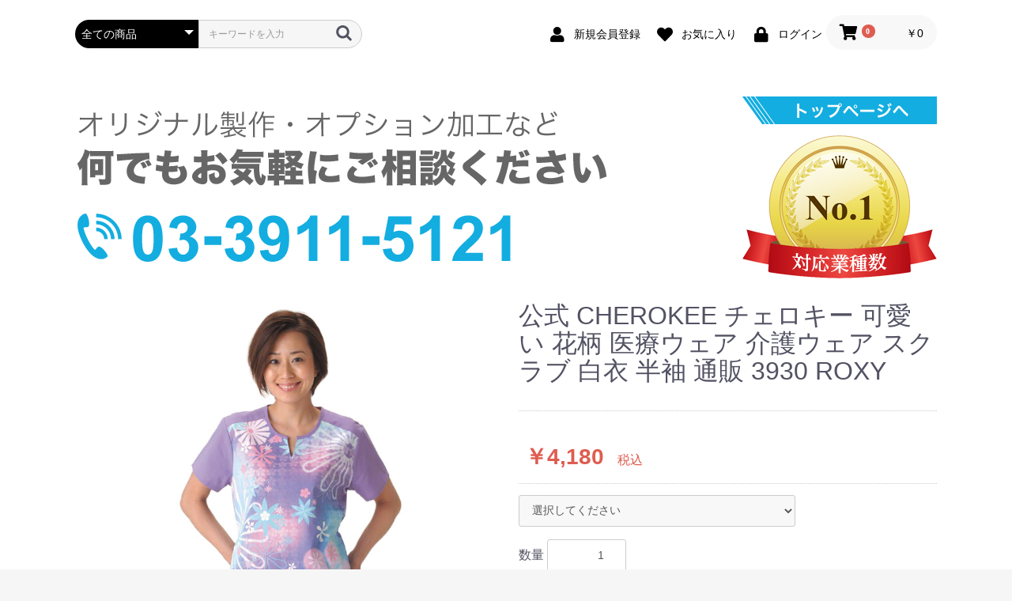

--- FILE ---
content_type: text/html; charset=UTF-8
request_url: https://www.nadalles.jp/products/detail/726
body_size: 50407
content:
<!doctype html>
<html lang="ja">
<head prefix="og: http://ogp.me/ns# fb: http://ogp.me/ns/fb# product: http://ogp.me/ns/product#">
    <meta charset="utf-8">
    <meta name="viewport" content="width=device-width, initial-scale=1, shrink-to-fit=no">
    <meta name="eccube-csrf-token" content="1v-3CvXJIAMddytUX916yCVEwxNoC2c7XD4nM9Hw_XE">
    <title>Nadalles Collection / 公式 CHEROKEE チェロキー 可愛い 花柄  医療ウェア 介護ウェア スクラブ 白衣  半袖 通販 3930 ROXY</title>
                <meta name="description" content="実績に裏付けされたプロ仕様雨衣 | レインウェア | 防水エプロン | 医療用スクラブ | スパイクブーツ |の開発経緯、こだわり、納品実績例などともに製品詳細をお届けします。">
                <meta name="keywords" content="雨衣,レインウェア,カッパ,雨具,雨合羽,レインコート,オリジナル,OUTLET,反射,シームテープ,高視認,空調服,ユニフォーム,制服,作業服,耐水圧,透湿性,direct cooling,チェロキー,CHEROKEE,はっ水,高視認性安全服,制電レインウェア,制電雨衣,スパイク長靴,ウェダー,胴付長靴,シャバルバ,Daido,ケブラー,ダイニーマ,テクノーラ,ノンスリップブーツ,滑らない長靴,アメリカ白衣,アメリカスクラブ,マイティブーツ,オビーブーツ,チェロキー柄,柄スクラブ,キャラクタースクラブ">
                    <meta property="og:type" content="og:product" /><meta property="og:title" content="公式 CHEROKEE チェロキー 可愛い 花柄  医療ウェア 介護ウェア スクラブ 白衣  半袖 通販 3930 ROXY" />
<meta property="og:image" content="https://www.nadalles.jp//html/upload/save_image/1018143055_616d068f13f27.jpg" />
<meta property="og:description" content="" />
<meta property="og:url" content="https://www.nadalles.jp/products/detail/726" />
<meta property="product:price:amount" content="4180"/>
<meta property="product:price:currency" content="JPY"/>
<meta property="product:product_link" content="https://www.nadalles.jp/products/detail/726"/>
<meta property="product:retailer_title" content="公式 CHEROKEE チェロキー 可愛い 花柄  医療ウェア 介護ウェア スクラブ 白衣  半袖 通販 3930 ROXY"/>
        <link rel="icon" href="/html/user_data/assets/img/common/favicon.ico">
    <link rel="stylesheet" href="https://stackpath.bootstrapcdn.com/bootstrap/3.4.1/css/bootstrap.min.css" integrity="sha384-HSMxcRTRxnN+Bdg0JdbxYKrThecOKuH5zCYotlSAcp1+c8xmyTe9GYg1l9a69psu" crossorigin="anonymous">
    <link rel="stylesheet" href="https://use.fontawesome.com/releases/v5.3.1/css/all.css" integrity="sha384-mzrmE5qonljUremFsqc01SB46JvROS7bZs3IO2EmfFsd15uHvIt+Y8vEf7N7fWAU" crossorigin="anonymous">
    <link rel="stylesheet" href="//cdn.jsdelivr.net/jquery.slick/1.6.0/slick.css">
    <link rel="stylesheet" href="/html/template/default/assets/css/style.css">
        <style>

        .slick-slider {
            margin-bottom: 30px;
        }

        .slick-dots {
            position: absolute;
            bottom: -45px;
            display: block;
            width: 100%;
            padding: 0;
            list-style: none;
            text-align: center;
        }

        .slick-dots li {
            position: relative;
            display: inline-block;
            width: 20px;
            height: 20px;
            margin: 0 5px;
            padding: 0;

            cursor: pointer;
        }

        .slick-dots li button {
            font-size: 0;
            line-height: 0;
            display: block;
            width: 20px;
            height: 20px;
            padding: 5px;
            cursor: pointer;
            color: transparent;
            border: 0;
            outline: none;
            background: transparent;
        }

        .slick-dots li button:hover,
        .slick-dots li button:focus {
            outline: none;
        }

        .slick-dots li button:hover:before,
        .slick-dots li button:focus:before {
            opacity: 1;
        }

        .slick-dots li button:before {
            content: " ";
            line-height: 20px;
            position: absolute;
            top: 0;
            left: 0;
            width: 12px;
            height: 12px;
            text-align: center;
            opacity: .25;
            background-color: black;
            border-radius: 50%;

        }

        .slick-dots li.slick-active button:before {
            opacity: .75;
            background-color: black;
        }

        .slick-dots li button.thumbnail img {
            width: 0;
            height: 0;
        }

    </style>
    <script src="https://code.jquery.com/jquery-3.3.1.min.js" integrity="sha256-FgpCb/KJQlLNfOu91ta32o/NMZxltwRo8QtmkMRdAu8=" crossorigin="anonymous"></script>
    <script>
        $(function() {
            $.ajaxSetup({
                'headers': {
                    'ECCUBE-CSRF-TOKEN': $('meta[name="eccube-csrf-token"]').attr('content')
                }
            });
        });
    </script>
                              <script async src="https://www.googletagmanager.com/gtag/js?id=UA-202817272-1"></script>
  <script>
    window.dataLayer = window.dataLayer || [];
    function gtag(){dataLayer.push(arguments);}
    gtag('js', new Date());

    gtag('config', 'UA-202817272-1', {
      "name": "plg_uagaeec",
                  "cookie_domain": "auto"
    });
            gtag('event', 'view_item', {
    "items": [
        {
  "id": "726",
  "name": "公式 CHEROKEE チェロキー 可愛い 花柄  医療ウェア 介護ウェア スクラブ 白衣  半袖 通販 3930 ROXY",
  "price": "4180",
      "category": "医療＆介護ウェア・スクラブ・白衣/CHEROKEE（チェロキー）/柄/【花柄】医療＆介護ウェア・スクラブ・白衣",
          "list_name": "Direct Access",
    "list_position": 1
  }    ]
  });
          </script>

        <link rel="stylesheet" href="/html/user_data/assets/css/customize.css">
</head>
<body id="page_product_detail" class="product_page">

<div class="ec-layoutRole">
                <div class="ec-layoutRole__header">
                <!-- ▼ヘッダー(商品検索・ログインナビ・カート) -->
            <div class="ec-headerNaviRole">
    <div class="ec-headerNaviRole__left">
        <div class="ec-headerNaviRole__search">
            
<div class="ec-headerSearch">
    <form method="get" class="searchform" action="/products/list">
        <div class="ec-headerSearch__category">
            <div class="ec-select ec-select_search">
                            <select name="category_id" class="category_id"><option value="">全ての商品</option><option value="1">レインウエア/Nadalles</option><option value="15">　色</option><option value="19">　　オレンジ系</option><option value="20">　　イエロー系</option><option value="21">　　ブルー系</option><option value="22">　　ネイビー系</option><option value="23">　　ホワイト系</option><option value="24">　　グレー系</option><option value="25">　　グリーン系</option><option value="26">　　レッド系</option><option value="27">　　ブラック系</option><option value="16">　機能・特徴</option><option value="28">　　安全・高視認</option><option value="29">　　制電</option><option value="30">　　空調服</option><option value="41">　　高耐久性能 (耐劣化)</option><option value="42">　　マッスル (高強力)</option><option value="63">　　エコ</option><option value="64">　　バイク</option><option value="65">　　ゴルフ・キャディ</option><option value="66">　　透湿 (ムレ放出タイプ)</option><option value="67">　　フード着脱式</option><option value="68">　　キングサイズ</option><option value="69">　　小さいサイズ</option><option value="70">　　特寸対応可能</option><option value="17">　価格 (単位:円)</option><option value="31">　　5,000以下</option><option value="32">　　5,001～7,000</option><option value="33">　　7,001～9,000</option><option value="34">　　9,001～12,000</option><option value="35">　　12,001～15,000</option><option value="71">　　15,001～20,000</option><option value="72">　　20,001以上</option><option value="18">　防水性 (単位:㎜)</option><option value="36">　　10,000以下</option><option value="37">　　10,001～15,000</option><option value="38">　　15,001～20,000</option><option value="39">　　20,001～25,000</option><option value="73">　　25,001以上</option><option value="3">　透湿性 (単位:g/㎡/24h B-1法)</option><option value="74">　　5,000以下</option><option value="75">　　5,001～10,000</option><option value="76">　　10,001～15,000</option><option value="77">　　15,001～20,000</option><option value="78">　　20,001以上</option><option value="61">　重量 (単位:g中心サイズ)</option><option value="79">　　700以下</option><option value="80">　　701～800</option><option value="81">　　801～900</option><option value="82">　　901～1,000</option><option value="83">　　1,001以上</option><option value="62">　オプション</option><option value="84">　　ハット</option><option value="85">　　ベスト</option><option value="86">　　ライナー</option><option value="87">　　雨ホタル (LEDライト)</option><option value="5">レインブーツ・ウェダー/Daido</option><option value="43">　ソール素材</option><option value="46">　　スパイク</option><option value="47">　　ラジアル</option><option value="48">　　フェルト</option><option value="44">　アッパー素材</option><option value="49">　　高強度タイプ</option><option value="50">　　レギュラータイプ</option><option value="51">　　発泡ゴム (ネオプレン)</option><option value="45">　価格 (単位:円)</option><option value="52">　　10,000以下</option><option value="53">　　10,001～15,000</option><option value="54">　　15,001～20,000</option><option value="55">　　20,001～25,000</option><option value="56">　　25,001～30,000</option><option value="57">　　30,001以上</option><option value="7">医療＆介護ウェア・スクラブ・白衣/CHEROKEE（チェロキー）</option><option value="58">　無地/色</option><option value="88">　　【オレンジ】医療＆介護ウェア・スクラブ・白衣</option><option value="89">　　【ブルー】医療＆介護ウェア・スクラブ・白衣</option><option value="90">　　【ネイビー】医療＆介護ウェア・スクラブ・白衣</option><option value="91">　　【ホワイト】医療＆介護ウェア・スクラブ・白衣</option><option value="92">　　【グレー】医療＆介護ウェア・スクラブ・白衣</option><option value="93">　　【グリーン】医療＆介護ウェア・スクラブ・白衣</option><option value="94">　　【ピンク】医療＆介護ウェア・スクラブ・白衣</option><option value="95">　　【ブラック】医療＆介護ウェア・スクラブ・白衣</option><option value="96">　　【パープル】医療＆介護ウェア・スクラブ・白衣</option><option value="97">　　【ブラウン】医療＆介護ウェア・スクラブ・白衣</option><option value="59">　柄</option><option value="98">　　【キャラクター柄】医療＆介護ウェア・スクラブ・白衣</option><option value="146">　　　ディズニー・ミッキー</option><option value="147">　　　ディズニー・ミニー</option><option value="162">　　　ディズニー・グーフィー</option><option value="151">　　　ディズニー・プルート</option><option value="152">　　　ディズニー・くまのプーさん</option><option value="149">　　　ディズニー・アナと雪の女王</option><option value="159">　　　ディズニー・白雪姫</option><option value="150">　　　ディズニー・シンデレラ</option><option value="156">　　　ディズニー・リトルマーメイド</option><option value="158">　　　ディズニー・美女と野獣</option><option value="148">　　　ディズニー・リロ＆スティッチ</option><option value="157">　　　ディズニー・ファインディング・ニモ</option><option value="155">　　　ディズニー・モアナと伝説の海</option><option value="154">　　　ディズニー・トイ・ストーリー</option><option value="160">　　　ディズニー・ライオンキング</option><option value="166">　　　ディズニー・ジャングルブック</option><option value="153">　　　ディズニー・バンビ</option><option value="163">　　　ディズニー・ティンカーベル</option><option value="161">　　　ディズニー・ピノキオ</option><option value="165">　　　サンリオ・ハローキティ</option><option value="170">　　　トゥイティー</option><option value="167">　　　ベティちゃん</option><option value="169">　　　スクービー・ドゥー</option><option value="172">　　　スポンジ・ボブ</option><option value="171">　　　ガーフィールド</option><option value="164">　　　アニマルキャラクター</option><option value="168">　　　その他</option><option value="99">　　【花柄】医療＆介護ウェア・スクラブ・白衣</option><option value="100">　　【ハート柄】医療＆介護ウェア・スクラブ・白衣</option><option value="101">　　【幾何学柄】医療＆介護ウェア・スクラブ・白衣</option><option value="102">　　【自然柄】医療＆介護ウェア・スクラブ・白衣</option><option value="60">　種類/参考価格 (単位:円)</option><option value="103">　　【パンツ】【¥3,200～¥3,600】医療＆介護ウェア・スクラブ・白衣</option><option value="104">　　【半袖】【¥3,800～¥4,400】医療＆介護ウェア・スクラブ・白衣</option><option value="105">　　【長袖】【¥4,800～¥6,200】医療＆介護ウェア・スクラブ・白衣</option><option value="106">　　【ラブコート】【¥ 4,800～¥6,200】医療＆介護ウェア・スクラブ・白衣</option><option value="8">防水エプロン・防水前掛・衛生用品/SHAVALVA（シャバルバ）</option><option value="107">　色</option><option value="110">　　【ブルー】防水エプロン・防水前掛・衛生用品</option><option value="111">　　【ピンク】防水エプロン・防水前掛・衛生用品</option><option value="112">　　【グリーン】防水エプロン・防水前掛・衛生用品</option><option value="113">　　【ネイビー】防水エプロン・防水前掛・衛生用品</option><option value="114">　　【ホワイト】防水エプロン・防水前掛・衛生用品</option><option value="115">　　【グレー】防水エプロン・防水前掛・衛生用品</option><option value="116">　　【レッド】防水エプロン・防水前掛・衛生用品</option><option value="117">　　【イエロー】防水エプロン・防水前掛・衛生用品</option><option value="108">　機能・特徴</option><option value="118">　　【防水性】防水エプロン・防水前掛・衛生用品</option><option value="119">　　【耐油性】防水エプロン・防水前掛・衛生用品</option><option value="120">　　【耐薬品性】防水エプロン・防水前掛・衛生用品</option><option value="121">　　【腰下】防水エプロン・防水前掛・衛生用品</option><option value="122">　　【ワンタッチ】防水エプロン・防水前掛・衛生用品</option><option value="109">　価格 (単位:円)</option><option value="123">　　【¥500以下】</option><option value="124">　　【¥501～¥1,000】</option><option value="125">　　【¥1,001～¥1,500】</option><option value="126">　　【¥1,501～¥2,000】</option><option value="127">　　【¥2,001～¥2,500】</option><option value="128">　　【¥2,501以上】</option><option value="40">付属品・加工・修理/オプション</option><option value="129">　レインウェアオプション</option><option value="178">　　9097付属品</option><option value="132">　　レインハット</option><option value="133">　　クールベスト</option><option value="134">　　防寒ライナー</option><option value="135">　　雨ホタル (防水LED)</option><option value="130">　防水エプロンオプション</option><option value="136">　　ヒモ単品</option><option value="131">　後加工オプション</option><option value="137">　　ロゴプリント加工</option><option value="138">　　反射加工</option><option value="139">　　ポケット・その他加工</option><option value="141">　修理（リペア）</option><option value="145">　　破れ・穴あき</option><option value="140">アウトレット</option></select>
    
            </div>
        </div>
        <div class="ec-headerSearch__keyword">
            <div class="ec-input">
                <input type="search" name="name" maxlength="50" class="search-name" placeholder="キーワードを入力" />
                <button class="ec-headerSearch__keywordBtn" type="submit">
                    <div class="ec-icon">
                        <img src="/html/template/default/assets/icon/search-dark.svg" alt="">
                    </div>
                </button>
            </div>
        </div>
    </form>
</div>

        </div>
        <div class="ec-headerRole__navSP">
            
<div class="ec-headerNavSP">
    <i class="fas fa-bars"></i>
</div>
        </div>
    </div>
    <div class="ec-headerNaviRole__right">
        <div class="ec-headerNaviRole__nav">
            
<div class="ec-headerNav">
            <div class="ec-headerNav__item">
            <a href="https://www.nadalles.jp/entry">
                <i class="ec-headerNav__itemIcon fas fa-user fa-fw"></i>
                <span class="ec-headerNav__itemLink">新規会員登録</span>
            </a>
        </div>
                    <div class="ec-headerNav__item">
                <a href="https://www.nadalles.jp/mypage/favorite">
                    <i class="ec-headerNav__itemIcon fas fa-heart fa-fw"></i>
                    <span class="ec-headerNav__itemLink">お気に入り</span>
                </a>
            </div>
                <div class="ec-headerNav__item">
            <a href="https://www.nadalles.jp/mypage/login">
                <i class="ec-headerNav__itemIcon fas fa-lock fa-fw"></i>
                <span class="ec-headerNav__itemLink">ログイン</span>
            </a>
        </div>
    </div>

        </div>
        <div class="ec-headerRole__cart">
            <div class="ec-cartNaviWrap">
    <div class="ec-cartNavi">
        <i class="ec-cartNavi__icon fas fa-shopping-cart">
            <span class="ec-cartNavi__badge">0</span>
        </i>
        <div class="ec-cartNavi__label">
            <div class="ec-cartNavi__price">￥0</div>
        </div>
    </div>
            <div class="ec-cartNaviNull">
            <div class="ec-cartNaviNull__message">
                <p>現在カート内に商品はございません。</p>
            </div>
        </div>
    </div>

        </div>
    </div>
</div>

        <!-- ▲ヘッダー(商品検索・ログインナビ・カート) -->
    <!-- ▼ロゴ-OTHER -->
            <div class="ec-headerRole">
    <div class="ec-headerRole__title">
        <div class="ec-headerTitle">
            <div class="ec-headerTitle__title">
                <h1>
                    <a href="https://www.nadalles.jp/">
                       <img src="/html/template/default/../../user_data/assets/img/common/title_img02.jpg">
                    </a>
                </h1>
            </div>
        </div>
    </div>
</div>
        <!-- ▲ロゴ-OTHER -->

        </div>
    
        
    <div class="ec-layoutRole__contents">
                
                
        <div class="ec-layoutRole__main">
                        
                            <div class="ec-productRole">
        <div class="ec-grid2">
            <div class="ec-grid2__cell">
                <div class="ec-sliderItemRole">

                    <div class="item_visual">
                                                    <div class="slide-item"><img src="/html/upload/save_image/1018143055_616d068f13f27.jpg"></div>
                                                    <div class="slide-item"><img src="/html/upload/save_image/1018143105_616d06996e0d6.png"></div>
                                            </div>
                    <div class="item_nav">
                                                    <div class="slideThumb" data-index="0"><img src="/html/upload/save_image/1018143055_616d068f13f27.jpg"></div>
                                                    <div class="slideThumb" data-index="1"><img src="/html/upload/save_image/1018143105_616d06996e0d6.png"></div>
                                            </div>
                </div>
            </div>
            <div class="ec-grid2__cell">
                <div class="ec-productRole__profile">
                                        <div class="ec-productRole__title">
                        <h2 class="ec-headingTitle">公式 CHEROKEE チェロキー 可愛い 花柄  医療ウェア 介護ウェア スクラブ 白衣  半袖 通販 3930 ROXY</h2>
                    </div>
                                        <ul class="ec-productRole__tags">
                                            </ul>
                                        <div class="ec-productRole__priceRegular">
                                                    </div>
                                                            <div class="ec-productRole__price">
                                                        <div class="ec-price">
                                    <span class="ec-price__price price02-default">￥4,180</span>
                                    <span class="ec-price__tax">税込</span>
                                </div>
                                                                        </div>
                                                                                                    <form action="https://www.nadalles.jp/products/add_cart/726" method="post" id="form1" name="form1">
                                                    <div class="ec-productRole__actions">
                                                                    <div class="ec-select">
                                        <select id="classcategory_id1" name="classcategory_id1" class="form-control"><option value="__unselected">選択してください</option><option value="49">XS</option><option value="50">S</option><option value="52">L</option><option value="53">XL(品切れ中)</option></select>
                                        
                                    </div>
                                                                                                    <div class="ec-numberInput"><span>数量</span>
                                    <input type="number" id="quantity" name="quantity" required="required" min="1" maxlength="9" class="form-control" value="1" />
                                    
                                </div>
                            </div>
                            <div class="ec-productRole__btn">
                                <button type="submit" class="ec-blockBtn--action add-cart">
                                    カートに入れる
                                </button>
                            </div>
                        
                        <input type="hidden" id="product_id" name="product_id" value="726" /><input type="hidden" id="ProductClass" name="ProductClass" /><input type="hidden" id="_token" name="_token" value="BSDUR87dq4yqrxF3eyJiA13IWkM4j09J-7VpKHd514c" />
                    </form>
                    <div class="ec-modal">
                        <div class="ec-modal-overlay">
                            <div class="ec-modal-wrap">
                                <span class="ec-modal-close"><span class="ec-icon"><img src="/html/template/default/assets/icon/cross-dark.svg" alt=""/></span></span>
                                <div id="ec-modal-header" class="text-center">カートに追加しました。</div>
                                <div class="ec-modal-box">
                                    <div class="ec-role">
                                        <span class="ec-inlineBtn--cancel">お買い物を続ける</span>
                                        <a href="https://www.nadalles.jp/cart" class="ec-inlineBtn--action">カートへ進む</a>
                                    </div>
                                </div>
                            </div>
                        </div>
                    </div>
                                            <form action="https://www.nadalles.jp/products/add_favorite/726" method="post">
                            <div class="ec-productRole__btn">
                                                                    <button type="submit" id="favorite" class="ec-blockBtn--cancel">
                                        お気に入りに追加
                                    </button>
                                                            </div>
                        </form>
                                        <div class="ec-productRole__description">メーカー取寄せ品の為、欠品の可能性がございます。<br />
ご了承ください。<br />
<br />
ブランド：CHEROKEE　種類：スクラブ（柄）<br />
材質：ポリエステル/綿　混紡<br />
<br />
【特徴・コンセプト】<br />
・Made in USA　チェロキーが病院やクリニックを明るくします。<br />
・自分で選んだ柄が一番よく似合う。<br />
・同じ柄やカラーで統一しない。<br />
をコンセプトに全員がお揃いでなくともユニフォームとして活用できるスクラブとなっていまます。<br />
<br />
【納品事例】<br />
・病院（小児科・産婦人科等）<br />
・介護施設<br />
その他<br />
<br />
【開発者コメント】<br />
Made in USA　チェロキー　メディカルユニフォーム<br />
2019年7月より株式会社ジンナイはアメリカン看護スクラブ・ブランド「チェロキー」の国内卸売契約を締結し、その後ご好評いただいております。<br />
<br />
チェロキー・ブランドはアメリカにおいて40％以上のシェアを持ち、世界60カ国以上に輸出されており、それはさらに増え続けています。年間数千万点の販売実績から生まれる改善（素材・縫製・デザイン）によって、「薄く、軽く、動きやすく、丈夫」に進化した優れた品質が、世界で広く認められています。<br />
<br />
チェロキーは約20年前に日本上陸を果たし、そのカラフルなプリント柄によって日本の医療白衣にも変革を促し、暗くなりがちだった医療現場に明るく暖かい雰囲気をもたらしました。患者さんをリラックスさせ、前向きな気持ちにさせる効果も評判となっています。<br />
ユニフォーム業界で培った販売パートナーシップを活かし、より多くの医療現場で働く方々をお手伝いさせていただければ幸いです。<br />
<br />
【おススメの方】<br />
医師・歯科医師・歯科衛生士・獣医師・看護師・臨床検査技師・診療放射線技師・助産師・臨床工学技士・作業療法士・理学療法士・鍼灸師・柔道整復師・あん摩マッサージ指圧師・エステティシャン・介護職員・ヘルパー・ケアマネージャーなど
                    </div>
                </div>
            </div>
        </div>
            </div>

                                </div>

                    </div>

                <div class="ec-layoutRole__contentBottom">
                <!-- ▼SNS -->
            <div class="utnSNSRole">
    <div class="utnSNSRole__inner">
        <ul class="utnSNSNavi">
            <li class="utnSNSRole__link">
                <a href="https://www.instagram.com/jinnai_corportion/" target="_blank"><img src="/html/template/default/../../user_data/assets/img/common/Instagram_color.png"></a>
            </li>
            <li class="utnSNSRole__link">
                <a href="https://www.facebook.com/%E6%A0%AA%E5%BC%8F%E4%BC%9A%E7%A4%BE%E3%82%B8%E3%83%B3%E3%83%8A%E3%82%A4-1539861896298658/" target="_blank"><img src="/html/template/default/../../user_data/assets/img/common/fb_color.png"></a>
            </li>
            <li class="utnSNSRole__link">
                <a href="https://twitter.com/jinnaic" target="_blank"><img src="/html/template/default/../../user_data/assets/img/common/twitter_color.png"></a>
            </li>
        </ul>
    </div>
</div>
        <!-- ▲SNS -->
    <!-- ▼コンタクト -->
            
<div class="ec-topicRole utnContactRole">
    <div class="ec-role">
        <a href="tel:03-3911-5121">
            <img src="/html/template/default/../../user_data/assets/img/common/tel.jpg" title="お問い合わせは 03-3911-5121 まで" alt="お問い合わせは 03-3911-5121 まで">
        </a>
        <a href="https://www.nadalles.jp/contact">
            <img src="/html/template/default/../../user_data/assets/img/common/qform.jpg" title="お問い合わせフォームはこちら" alt="お問い合わせフォームはこちら">
        </a>
    </div>
</div>
        <!-- ▲コンタクト -->

        </div>
    
                <div class="ec-layoutRole__footer">
                <!-- ▼フッター -->
            <div class="ec-footerRole">
    <div class="ec-footerRole__inner">
        <ul class="ec-footerNavi">
            <li class="ec-footerNavi__link">
                <a href="https://www.nadalles.jp/help/privacy">個人情報保護ポリシー</a>
            </li>
            <li class="ec-footerNavi__link">
                <a href="https://www.nadalles.jp/help/tradelaw">特定商取引法に基づく表記</a>
            </li>
            <li class="ec-footerNavi__link">
                <a href="https://www.nadalles.jp/contact">お問い合わせ</a>
            </li>
            <li class="ec-footerNavi__link">
                <a href="http://www.jinnai.co.jp/feature/gency" target="_blank">販売代理店募集</a>
            </li>
        </ul>
        <div class="ec-footerTitle">
            <div class="ec-footerTitle__logo">
                <a href="https://www.nadalles.jp/">
                    <img id="utnFooterLogoImg" src="/html/template/default/../../user_data/assets/img/common/footer.jpg">
                </a>
            </div>
            <div class="ec-footerTitle__copyright">Copyright © 2021 Jinnai Co.,Ltd. All Rights Reserved.</div>
        </div>
    </div>
</div>
        <!-- ▲フッター -->

        </div>
    </div><!-- ec-layoutRole -->

<div class="ec-overlayRole"></div>
<div class="ec-drawerRoleClose"><i class="fas fa-times"></i></div>
<div class="ec-drawerRole">
                    <!-- ▼商品検索 -->
            
<div class="ec-headerSearch">
    <form method="get" class="searchform" action="/products/list">
        <div class="ec-headerSearch__category">
            <div class="ec-select ec-select_search">
                            <select name="category_id" class="category_id"><option value="">全ての商品</option><option value="1">レインウエア/Nadalles</option><option value="15">　色</option><option value="19">　　オレンジ系</option><option value="20">　　イエロー系</option><option value="21">　　ブルー系</option><option value="22">　　ネイビー系</option><option value="23">　　ホワイト系</option><option value="24">　　グレー系</option><option value="25">　　グリーン系</option><option value="26">　　レッド系</option><option value="27">　　ブラック系</option><option value="16">　機能・特徴</option><option value="28">　　安全・高視認</option><option value="29">　　制電</option><option value="30">　　空調服</option><option value="41">　　高耐久性能 (耐劣化)</option><option value="42">　　マッスル (高強力)</option><option value="63">　　エコ</option><option value="64">　　バイク</option><option value="65">　　ゴルフ・キャディ</option><option value="66">　　透湿 (ムレ放出タイプ)</option><option value="67">　　フード着脱式</option><option value="68">　　キングサイズ</option><option value="69">　　小さいサイズ</option><option value="70">　　特寸対応可能</option><option value="17">　価格 (単位:円)</option><option value="31">　　5,000以下</option><option value="32">　　5,001～7,000</option><option value="33">　　7,001～9,000</option><option value="34">　　9,001～12,000</option><option value="35">　　12,001～15,000</option><option value="71">　　15,001～20,000</option><option value="72">　　20,001以上</option><option value="18">　防水性 (単位:㎜)</option><option value="36">　　10,000以下</option><option value="37">　　10,001～15,000</option><option value="38">　　15,001～20,000</option><option value="39">　　20,001～25,000</option><option value="73">　　25,001以上</option><option value="3">　透湿性 (単位:g/㎡/24h B-1法)</option><option value="74">　　5,000以下</option><option value="75">　　5,001～10,000</option><option value="76">　　10,001～15,000</option><option value="77">　　15,001～20,000</option><option value="78">　　20,001以上</option><option value="61">　重量 (単位:g中心サイズ)</option><option value="79">　　700以下</option><option value="80">　　701～800</option><option value="81">　　801～900</option><option value="82">　　901～1,000</option><option value="83">　　1,001以上</option><option value="62">　オプション</option><option value="84">　　ハット</option><option value="85">　　ベスト</option><option value="86">　　ライナー</option><option value="87">　　雨ホタル (LEDライト)</option><option value="5">レインブーツ・ウェダー/Daido</option><option value="43">　ソール素材</option><option value="46">　　スパイク</option><option value="47">　　ラジアル</option><option value="48">　　フェルト</option><option value="44">　アッパー素材</option><option value="49">　　高強度タイプ</option><option value="50">　　レギュラータイプ</option><option value="51">　　発泡ゴム (ネオプレン)</option><option value="45">　価格 (単位:円)</option><option value="52">　　10,000以下</option><option value="53">　　10,001～15,000</option><option value="54">　　15,001～20,000</option><option value="55">　　20,001～25,000</option><option value="56">　　25,001～30,000</option><option value="57">　　30,001以上</option><option value="7">医療＆介護ウェア・スクラブ・白衣/CHEROKEE（チェロキー）</option><option value="58">　無地/色</option><option value="88">　　【オレンジ】医療＆介護ウェア・スクラブ・白衣</option><option value="89">　　【ブルー】医療＆介護ウェア・スクラブ・白衣</option><option value="90">　　【ネイビー】医療＆介護ウェア・スクラブ・白衣</option><option value="91">　　【ホワイト】医療＆介護ウェア・スクラブ・白衣</option><option value="92">　　【グレー】医療＆介護ウェア・スクラブ・白衣</option><option value="93">　　【グリーン】医療＆介護ウェア・スクラブ・白衣</option><option value="94">　　【ピンク】医療＆介護ウェア・スクラブ・白衣</option><option value="95">　　【ブラック】医療＆介護ウェア・スクラブ・白衣</option><option value="96">　　【パープル】医療＆介護ウェア・スクラブ・白衣</option><option value="97">　　【ブラウン】医療＆介護ウェア・スクラブ・白衣</option><option value="59">　柄</option><option value="98">　　【キャラクター柄】医療＆介護ウェア・スクラブ・白衣</option><option value="146">　　　ディズニー・ミッキー</option><option value="147">　　　ディズニー・ミニー</option><option value="162">　　　ディズニー・グーフィー</option><option value="151">　　　ディズニー・プルート</option><option value="152">　　　ディズニー・くまのプーさん</option><option value="149">　　　ディズニー・アナと雪の女王</option><option value="159">　　　ディズニー・白雪姫</option><option value="150">　　　ディズニー・シンデレラ</option><option value="156">　　　ディズニー・リトルマーメイド</option><option value="158">　　　ディズニー・美女と野獣</option><option value="148">　　　ディズニー・リロ＆スティッチ</option><option value="157">　　　ディズニー・ファインディング・ニモ</option><option value="155">　　　ディズニー・モアナと伝説の海</option><option value="154">　　　ディズニー・トイ・ストーリー</option><option value="160">　　　ディズニー・ライオンキング</option><option value="166">　　　ディズニー・ジャングルブック</option><option value="153">　　　ディズニー・バンビ</option><option value="163">　　　ディズニー・ティンカーベル</option><option value="161">　　　ディズニー・ピノキオ</option><option value="165">　　　サンリオ・ハローキティ</option><option value="170">　　　トゥイティー</option><option value="167">　　　ベティちゃん</option><option value="169">　　　スクービー・ドゥー</option><option value="172">　　　スポンジ・ボブ</option><option value="171">　　　ガーフィールド</option><option value="164">　　　アニマルキャラクター</option><option value="168">　　　その他</option><option value="99">　　【花柄】医療＆介護ウェア・スクラブ・白衣</option><option value="100">　　【ハート柄】医療＆介護ウェア・スクラブ・白衣</option><option value="101">　　【幾何学柄】医療＆介護ウェア・スクラブ・白衣</option><option value="102">　　【自然柄】医療＆介護ウェア・スクラブ・白衣</option><option value="60">　種類/参考価格 (単位:円)</option><option value="103">　　【パンツ】【¥3,200～¥3,600】医療＆介護ウェア・スクラブ・白衣</option><option value="104">　　【半袖】【¥3,800～¥4,400】医療＆介護ウェア・スクラブ・白衣</option><option value="105">　　【長袖】【¥4,800～¥6,200】医療＆介護ウェア・スクラブ・白衣</option><option value="106">　　【ラブコート】【¥ 4,800～¥6,200】医療＆介護ウェア・スクラブ・白衣</option><option value="8">防水エプロン・防水前掛・衛生用品/SHAVALVA（シャバルバ）</option><option value="107">　色</option><option value="110">　　【ブルー】防水エプロン・防水前掛・衛生用品</option><option value="111">　　【ピンク】防水エプロン・防水前掛・衛生用品</option><option value="112">　　【グリーン】防水エプロン・防水前掛・衛生用品</option><option value="113">　　【ネイビー】防水エプロン・防水前掛・衛生用品</option><option value="114">　　【ホワイト】防水エプロン・防水前掛・衛生用品</option><option value="115">　　【グレー】防水エプロン・防水前掛・衛生用品</option><option value="116">　　【レッド】防水エプロン・防水前掛・衛生用品</option><option value="117">　　【イエロー】防水エプロン・防水前掛・衛生用品</option><option value="108">　機能・特徴</option><option value="118">　　【防水性】防水エプロン・防水前掛・衛生用品</option><option value="119">　　【耐油性】防水エプロン・防水前掛・衛生用品</option><option value="120">　　【耐薬品性】防水エプロン・防水前掛・衛生用品</option><option value="121">　　【腰下】防水エプロン・防水前掛・衛生用品</option><option value="122">　　【ワンタッチ】防水エプロン・防水前掛・衛生用品</option><option value="109">　価格 (単位:円)</option><option value="123">　　【¥500以下】</option><option value="124">　　【¥501～¥1,000】</option><option value="125">　　【¥1,001～¥1,500】</option><option value="126">　　【¥1,501～¥2,000】</option><option value="127">　　【¥2,001～¥2,500】</option><option value="128">　　【¥2,501以上】</option><option value="40">付属品・加工・修理/オプション</option><option value="129">　レインウェアオプション</option><option value="178">　　9097付属品</option><option value="132">　　レインハット</option><option value="133">　　クールベスト</option><option value="134">　　防寒ライナー</option><option value="135">　　雨ホタル (防水LED)</option><option value="130">　防水エプロンオプション</option><option value="136">　　ヒモ単品</option><option value="131">　後加工オプション</option><option value="137">　　ロゴプリント加工</option><option value="138">　　反射加工</option><option value="139">　　ポケット・その他加工</option><option value="141">　修理（リペア）</option><option value="145">　　破れ・穴あき</option><option value="140">アウトレット</option></select>
    
            </div>
        </div>
        <div class="ec-headerSearch__keyword">
            <div class="ec-input">
                <input type="search" name="name" maxlength="50" class="search-name" placeholder="キーワードを入力" />
                <button class="ec-headerSearch__keywordBtn" type="submit">
                    <div class="ec-icon">
                        <img src="/html/template/default/assets/icon/search-dark.svg" alt="">
                    </div>
                </button>
            </div>
        </div>
    </form>
</div>

        <!-- ▲商品検索 -->
    <!-- ▼ログインナビ(SP) -->
            
<div class="ec-headerLinkArea">
    <div class="ec-headerLink__list">
        <a class="ec-headerLink__item" href="https://www.nadalles.jp/cart">
            <div class="ec-headerLink__icon">
                <i class="fas fa-shopping-cart fa-fw"></i>
            </div>
            <span>カートを見る</span>
        </a>
                    <a class="ec-headerLink__item" href="https://www.nadalles.jp/entry">
                <div class="ec-headerLink__icon">
                    <i class="fas fa-user fa-fw"></i>
                </div>
                <span>新規会員登録</span>
            </a>
                            <a class="ec-headerLink__item" href="https://www.nadalles.jp/mypage/favorite">
                    <div class="ec-headerLink__icon">
                        <i class="fas fa-heart fa-fw"></i>
                    </div>
                    <span>お気に入り</span>
                </a>
                        <a class="ec-headerLink__item" href="https://www.nadalles.jp/mypage/login">
                <div class="ec-headerLink__icon">
                    <i class="fas fa-lock fa-fw"></i>
                </div>
                <span>ログイン</span>
            </a>
                <a class="ec-headerLink__item" href="https://www.nadalles.jp/">
            <div class="ec-headerLink__icon">
                <i class="fas fa-home fa-fw"></i>
            </div>
            <span>ホームに戻る</span>
        </a>
    </div>
</div>

        <!-- ▲ログインナビ(SP) -->

    </div>
<div class="ec-blockTopBtn pagetop">ページトップへ</div>
<script src="https://stackpath.bootstrapcdn.com/bootstrap/3.4.1/js/bootstrap.min.js" integrity="sha384-aJ21OjlMXNL5UyIl/XNwTMqvzeRMZH2w8c5cRVpzpU8Y5bApTppSuUkhZXN0VxHd" crossorigin="anonymous"></script>
<script src="https://cdn.jsdelivr.net/jquery.slick/1.6.0/slick.min.js"></script>
<script>
var eccube_lang = {
    "common.delete_confirm":"削除してもよろしいですか?"
}
</script><script src="/html/template/default/assets/js/function.js"></script>
<script src="/html/template/default/assets/js/eccube.js"></script>
    <script>
        eccube.classCategories = {"__unselected":{"__unselected":{"name":"\u9078\u629e\u3057\u3066\u304f\u3060\u3055\u3044","product_class_id":""}},"49":{"#":{"classcategory_id2":"","name":"","stock_find":true,"price01":"","price02":"3,800","price01_inc_tax":"","price02_inc_tax":"4,180","product_class_id":"1096","product_code":"","sale_type":"2"}},"50":{"#":{"classcategory_id2":"","name":"","stock_find":true,"price01":"","price02":"3,800","price01_inc_tax":"","price02_inc_tax":"4,180","product_class_id":"1095","product_code":"","sale_type":"2"}},"52":{"#":{"classcategory_id2":"","name":"","stock_find":true,"price01":"","price02":"3,800","price01_inc_tax":"","price02_inc_tax":"4,180","product_class_id":"1093","product_code":"","sale_type":"2"}},"53":{"#":{"classcategory_id2":"","name":"","stock_find":false,"price01":"","price02":"3,800","price01_inc_tax":"","price02_inc_tax":"4,180","product_class_id":"1092","product_code":"","sale_type":"2"}}};

        // 規格2に選択肢を割り当てる。
        function fnSetClassCategories(form, classcat_id2_selected) {
            var $form = $(form);
            var product_id = $form.find('input[name=product_id]').val();
            var $sele1 = $form.find('select[name=classcategory_id1]');
            var $sele2 = $form.find('select[name=classcategory_id2]');
            eccube.setClassCategories($form, product_id, $sele1, $sele2, classcat_id2_selected);
        }

                eccube.checkStock($('#form1'), 726, "", null);
            </script>
    <script>
        $(function() {
            // bfcache無効化
            $(window).bind('pageshow', function(event) {
                if (event.originalEvent.persisted) {
                    location.reload(true);
                }
            });

            $('.item_visual').slick({
                dots: false,
                arrows: false,
                responsive: [{
                    breakpoint: 768,
                    settings: {
                        dots: true
                    }
                }]
            });

            $('.slideThumb').on('click', function() {
                var index = $(this).attr('data-index');
                $('.item_visual').slick('slickGoTo', index, false);
            })
        });
    </script>
    <script>
        $(function() {
            $('.add-cart').on('click', function(event) {
                                // 規格1フォームの必須チェック
                if ($('#classcategory_id1').val() == '__unselected' || $('#classcategory_id1').val() == '') {
                    $('#classcategory_id1')[0].setCustomValidity('項目が選択されていません');
                    return true;
                } else {
                    $('#classcategory_id1')[0].setCustomValidity('');
                }
                
                
                // 個数フォームのチェック
                if ($('#quantity').val() < 1) {
                    $('#quantity')[0].setCustomValidity('1以上で入力してください。');
                    return true;
                } else {
                    $('#quantity')[0].setCustomValidity('');
                }

                event.preventDefault();
                $form = $('#form1');
                $.ajax({
                    url: $form.attr('action'),
                    type: $form.attr('method'),
                    data: $form.serialize(),
                    dataType: 'json',
                    beforeSend: function(xhr, settings) {
                        // Buttonを無効にする
                        $('.add-cart').prop('disabled', true);
                    }
                }).done(function(data) {
                    // レスポンス内のメッセージをalertで表示
                    $.each(data.messages, function() {
                        $('#ec-modal-header').html(this);
                    });

                    $('.ec-modal').show()

                    // カートブロックを更新する
                    $.ajax({
                        url: "https://www.nadalles.jp/block/cart",
                        type: 'GET',
                        dataType: 'html'
                    }).done(function(html) {
                        $('.ec-headerRole__cart').html(html);
                    });
                }).fail(function(data) {
                    alert('カートへの追加に失敗しました。');
                }).always(function(data) {
                    // Buttonを有効にする
                    $('.add-cart').prop('disabled', false);
                });
            });
        });

        $('.ec-modal-overlay, .ec-modal .ec-inlineBtn--cancel').on('click', function() {
            $('.ec-modal').hide()
        });
    </script>
                <script>
    $(function () {
        $('#RelatedProduct-product_area').appendTo($('.ec-layoutRole__main, .ec-layoutRole__mainWithColumn, .ec-layoutRole__mainBetweenColumn'));
    });
</script>

<div id="RelatedProduct-product_area" class="ec-shelfRole">
    <ul class="ec-shelfGrid">
            </ul>
</div>

    
    <script src="/html/user_data/assets/js/customize.js"></script>
</body>
</html>


--- FILE ---
content_type: text/css
request_url: https://www.nadalles.jp/html/user_data/assets/css/customize.css
body_size: 32286
content:
/* サイト全体の背景色変更 */
.ec-layoutRole000 {
  background: #fff;
}

/* 部分的なマージン */

.mgn_top_01
	{
	margin-top		:1px;
	}

.mgn_top_05
	{
	margin-top			:5px;
	}

.mgn_top_10
	{
	margin-top			:10px;
	}

.mgn_top_12
	{
	margin-top			:12px;
	}
		
.mgn_top_15
	{	
	margin-top			:15px;
	}
		
.mgn_top_20
	{
	margin-top			:20px;
	}

.mgn_top_30
	{
	margin-top			:30px;
	}
	
.mgn_btm_10
	{
	margin-bottom       :10px;
	}

.mgn_btm_20
	{
	margin-bottom       :20px;
	}

/* トップカテゴリバナー */
@media only screen and (min-width: 768px)
    {
    .utnTopCategory_item
        {
        /* ec-categoryRole__listItem クラスの width が style.css 中の @media 内に記述されているため、important を指定しないと変更できない */
        width               :100% !important;
        }
    }

/* トップページ余白調整 */
.utnTopCategoryRole
    {
    padding             :15px 0;
    }
.utnTopTopicRole
    {
    padding             :15px 0;
    }
@media only screen and (min-width: 768px)
    {
    .utnTopCategoryRole
        {
        padding             :15px 0;
        }
    .utnTopTopicRole
        {
        padding             :15px 0;
        }
    }

/* フッタ余白調整 */
.ec-footerRole
    {
    margin-top          :0;
    }
@media only screen and (min-width: 768px)
    {
    .ec-footerRole
        {
        margin-top          :0;
        }
    }

/* コンタクト */
.utnContactRole
    {
    padding-top         :10px;
    padding-bottom      :30px;
    }
@media only screen and (min-width: 768px)
    {
    .utnContactRole
        {
        padding-top         :10px;
        padding-bottom      :60px;
        }
    }

/* SNSアイコンエリア */
.utnSNSRole
    {
    margin-top: 0;
    }
@media only screen and (min-width: 768px)
    {
    .utnSNSRole
        {
	    padding-top: 40px;
       }
    }

.utnSNSNavi
	{
    padding: 0;
    color: white;
    list-style: none;
    text-align: center;
    }

@media only screen and (min-width: 768px)
    {
    .utnSNSRole .utnSNSRole__link
    	{
        display: inline-block;
        }
    }

@media only screen and (min-width: 768px)
    {
	.utnSNSRole .utnSNSRole__inner
		{
	    margin: 0 auto;
	    padding-left: 20px;
	    padding-right: 20px;
	    box-sizing: border-box;
	    font-size: 16px;
	    line-height: 1.4;
	    color: #525263;
	    -webkit-text-size-adjust: 100%;
	    width: 100%;
	    max-width: 1130px;
	    }
    }
    
@media only screen and (min-width: 768px)
    {
	.ec-footerRole .ec-footerRole__inner *, .ec-footerRole .ec-footerRole__inner *::before, .ec-footerRole .ec-footerRole__inner *::after
		{
		box-sizing: inherit;
	    }
    }

/* 個人情報保護ポリシー */
dl.utnPolicyList_dec
    {
    padding                     :1em 1em 1em 1em;
    margin-bottom              :10px;
    }
    dl.utnPolicyList_dec dt
        {
        display                 :list-item;
        list-style-type         :decimal;
        font-weight             :bold;
        margin-bottom           :10px;
        }
    dl.utnPolicyList_dec dd
        {
        margin-bottom          :20px;
        }

@media only screen and (min-width: 768px)
    {
dl.utnPolicyList_dec
    {
    padding                    :1em 1em 1em 1em;
    margin-bottom              :10px;
    }
    dl.utnPolicyList_dec dt
        {
        display                 :list-item;
        list-style-type         :decimal;
        font-weight             :bold;
        margin-bottom           :10px;
        }
    dl.utnPolicyList_dec dd
        {
        margin-bottom          :20px;
        }
    }

dl.utnPolicyList_square
    {
    padding                    :1em 1em 1em 1em;
    margin-bottom              :10px;
    }
    dl.utnPolicyList_square dt
        {
        display                 :list-item;
        list-style-type         :square;
        font-weight             :bold;
        margin-bottom           :10px;
        }
    dl.utnPolicyList_square dd
        {
        margin-bottom          :20px;
        }

@media only screen and (min-width: 768px)
    {
dl.utnPolicyList_square
    {
    padding                     :1em 1em 1em 1em;
    margin-bottom               :10px;
    }
    dl.utnPolicyList_square dt
        {
        display                 :list-item;
        list-style-type         :square;
        font-weight             :bold;
        margin-bottom           :10px;
        }
    dl.utnPolicyList_square dd
        {
        margin-bottom          :20px;
        }
    }

/* adobeバナー */
#utnAdobe
    {
    width                       :158px;
    height                      :39px;
    }
@media only screen and (min-width: 768px)
    {
    #utnAdobe
        {
        width                       :158px;
        height                      :39px;
        }
    }

/* フッタロゴ */
#utnFooterLogoImg
    {
    max-width           :300px;
    }
@media only screen and (min-width: 768px)
    {
    #utnFooterLogoImg
        {
        max-width           :300px;
        }
    }

/* 検索ラベル */
div.utnSearchCategoryLabel
    {
    font-weight             :bold;
    }
@media only screen and (min-width: 768px)
    {
    div.utnSearchCategoryLabel
        {
        font-weight             :bold;
        }
    }
div.utnSearchCategoryBlock div.utnSearchCategoryLabel:not(:first-of-type)
    {
    margin-top              :24px;
    }
@media only screen and (min-width: 768px)
    {
    div.utnSearchCategoryBlock div.utnSearchCategoryLabel:not(:first-of-type)
        {
        margin-top              :24px;
        }
    }
dd.utnSearchCategoryBlock
    {
    width                   :100%;
    }
@media only screen and (min-width: 768px)
    {
    dd.utnSearchCategoryBlock
        {
        width                   :100%;
        }
    }

/* 絞り込み検索アイコン */
/* レインウェア::オレンジ */
#category_id_19_main_text::after
    {
    content                 :"";
    display                 :inline-block;
    width                   :15px;
    height                  :14px;
    margin-left             :2px;
    background-image        :url(../img/common/orange.png);
    background-repeat       :no-repeat;
    }
@media only screen and (min-width: 768px)
    {
    #category_id_19_side_text::after
        {
        content                 :"";
        display                 :inline-block;
        width                   :15px;
        height                  :14px;
        margin-left             :2px;
        background-image        :url(../img/common/orange.png);
        background-repeat       :no-repeat;
        }
    }
/* レインウェア::イエロー */
#category_id_20_main_text::after
    {
    content                 :"";
    display                 :inline-block;
    width                   :15px;
    height                  :14px;
    margin-left             :2px;
    background-image        :url(../img/common/yellow.png);
    background-repeat       :no-repeat;
    }
@media only screen and (min-width: 768px)
    {
    #category_id_20_side_text::after
        {
        content                 :"";
        display                 :inline-block;
        width                   :15px;
        height                  :14px;
        margin-left             :2px;
        background-image        :url(../img/common/yellow.png);
        background-repeat       :no-repeat;
        }
    }
/* レインウェア::ブルー */
#category_id_21_main_text::after
    {
    content                 :"";
    display                 :inline-block;
    width                   :15px;
    height                  :14px;
    margin-left             :2px;
    background-image        :url(../img/common/blue.png);
    background-repeat       :no-repeat;
    }
@media only screen and (min-width: 768px)
    {
    #category_id_21_side_text::after
        {
        content                 :"";
        display                 :inline-block;
        width                   :15px;
        height                  :14px;
        margin-left             :2px;
        background-image        :url(../img/common/blue.png);
        background-repeat       :no-repeat;
        }
    }
/* レインウェア::ネイビー */
#category_id_22_main_text::after
    {
    content                 :"";
    display                 :inline-block;
    width                   :15px;
    height                  :14px;
    margin-left             :2px;
    background-image        :url(../img/common/navy.png);
    background-repeat       :no-repeat;
    }
@media only screen and (min-width: 768px)
    {
    #category_id_22_side_text::after
        {
        content                 :"";
        display                 :inline-block;
        width                   :15px;
        height                  :14px;
        margin-left             :2px;
        background-image        :url(../img/common/navy.png);
        background-repeat       :no-repeat;
        }
    }
/* レインウェア::ホワイト */
#category_id_23_main_text::after
    {
    content                 :"";
    display                 :inline-block;
    width                   :15px;
    height                  :14px;
    margin-left             :2px;
    background-image        :url(../img/common/white.png);
    background-repeat       :no-repeat;
    }
@media only screen and (min-width: 768px)
    {
    #category_id_23_side_text::after
        {
        content                 :"";
        display                 :inline-block;
        width                   :15px;
        height                  :14px;
        margin-left             :2px;
        background-image        :url(../img/common/white.png);
        background-repeat       :no-repeat;
        }
    }
/* レインウェア::グレー */
#category_id_24_main_text::after
    {
    content                 :"";
    display                 :inline-block;
    width                   :15px;
    height                  :14px;
    margin-left             :2px;
    background-image        :url(../img/common/gray.png);
    background-repeat       :no-repeat;
    }
@media only screen and (min-width: 768px)
    {
    #category_id_24_side_text::after
        {
        content                 :"";
        display                 :inline-block;
        width                   :15px;
        height                  :14px;
        margin-left             :2px;
        background-image        :url(../img/common/gray.png);
        background-repeat       :no-repeat;
        }
    }
/* レインウェア::グリーン */
#category_id_25_main_text::after
    {
    content                 :"";
    display                 :inline-block;
    width                   :15px;
    height                  :14px;
    margin-left             :2px;
    background-image        :url(../img/common/green.png);
    background-repeat       :no-repeat;
    }
@media only screen and (min-width: 768px)
    {
    #category_id_25_side_text::after
        {
        content                 :"";
        display                 :inline-block;
        width                   :15px;
        height                  :14px;
        margin-left             :2px;
        background-image        :url(../img/common/green.png);
        background-repeat       :no-repeat;
        }
    }
/* レインウェア::レッド */
#category_id_26_main_text::after
    {
    content                 :"";
    display                 :inline-block;
    width                   :15px;
    height                  :14px;
    margin-left             :2px;
    background-image        :url(../img/common/red.png);
    background-repeat       :no-repeat;
    }
@media only screen and (min-width: 768px)
    {
    #category_id_26_side_text::after
        {
        content                 :"";
        display                 :inline-block;
        width                   :15px;
        height                  :14px;
        margin-left             :2px;
        background-image        :url(../img/common/red.png);
        background-repeat       :no-repeat;
        }
    }
/* レインウェア::ブラック */
#category_id_27_main_text::after
    {
    content                 :"";
    display                 :inline-block;
    width                   :15px;
    height                  :14px;
    margin-left             :2px;
    background-image        :url(../img/common/black.png);
    background-repeat       :no-repeat;
    }
@media only screen and (min-width: 768px)
    {
    #category_id_27_side_text::after
        {
        content                 :"";
        display                 :inline-block;
        width                   :15px;
        height                  :14px;
        margin-left             :2px;
        background-image        :url(../img/common/black.png);
        background-repeat       :no-repeat;
        }
    }
/* 医療・介護スクラブ::オレンジ */
#category_id_88_main_text::after
    {
    content                 :"";
    display                 :inline-block;
    width                   :15px;
    height                  :14px;
    margin-left             :2px;
    background-image        :url(../img/common/orange.png);
    background-repeat       :no-repeat;
    }
@media only screen and (min-width: 768px)
    {
    #category_id_88_side_text::after
        {
        content                 :"";
        display                 :inline-block;
        width                   :15px;
        height                  :14px;
        margin-left             :2px;
        background-image        :url(../img/common/orange.png);
        background-repeat       :no-repeat;
        }
    }
/* 医療・介護スクラブ::ブルー */
#category_id_89_main_text::after
    {
    content                 :"";
    display                 :inline-block;
    width                   :15px;
    height                  :14px;
    margin-left             :2px;
    background-image        :url(../img/common/blue.png);
    background-repeat       :no-repeat;
    }
@media only screen and (min-width: 768px)
    {
    #category_id_89_side_text::after
        {
        content                 :"";
        display                 :inline-block;
        width                   :15px;
        height                  :14px;
        margin-left             :2px;
        background-image        :url(../img/common/blue.png);
        background-repeat       :no-repeat;
        }
    }
/* 医療・介護スクラブ::ネイビー */
#category_id_90_main_text::after
    {
    content                 :"";
    display                 :inline-block;
    width                   :15px;
    height                  :14px;
    margin-left             :2px;
    background-image        :url(../img/common/navy.png);
    background-repeat       :no-repeat;
    }
@media only screen and (min-width: 768px)
    {
    #category_id_90_side_text::after
        {
        content                 :"";
        display                 :inline-block;
        width                   :15px;
        height                  :14px;
        margin-left             :2px;
        background-image        :url(../img/common/navy.png);
        background-repeat       :no-repeat;
        }
    }
/* 医療・介護スクラブ::ホワイト */
#category_id_91_main_text::after
    {
    content                 :"";
    display                 :inline-block;
    width                   :15px;
    height                  :14px;
    margin-left             :2px;
    background-image        :url(../img/common/white.png);
    background-repeat       :no-repeat;
    }
@media only screen and (min-width: 768px)
    {
    #category_id_91_side_text::after
        {
        content                 :"";
        display                 :inline-block;
        width                   :15px;
        height                  :14px;
        margin-left             :2px;
        background-image        :url(../img/common/white.png);
        background-repeat       :no-repeat;
        }
    }
/* 医療・介護スクラブ::グレー */
#category_id_92_main_text::after
    {
    content                 :"";
    display                 :inline-block;
    width                   :15px;
    height                  :14px;
    margin-left             :2px;
    background-image        :url(../img/common/gray.png);
    background-repeat       :no-repeat;
    }
@media only screen and (min-width: 768px)
    {
    #category_id_92_side_text::after
        {
        content                 :"";
        display                 :inline-block;
        width                   :15px;
        height                  :14px;
        margin-left             :2px;
        background-image        :url(../img/common/gray.png);
        background-repeat       :no-repeat;
        }
    }
/* 医療・介護スクラブ::グリーン */
#category_id_93_main_text::after
    {
    content                 :"";
    display                 :inline-block;
    width                   :15px;
    height                  :14px;
    margin-left             :2px;
    background-image        :url(../img/common/green.png);
    background-repeat       :no-repeat;
    }
@media only screen and (min-width: 768px)
    {
    #category_id_93_side_text::after
        {
        content                 :"";
        display                 :inline-block;
        width                   :15px;
        height                  :14px;
        margin-left             :2px;
        background-image        :url(../img/common/green.png);
        background-repeat       :no-repeat;
        }
    }
/* 医療・介護スクラブ::ピンク */
#category_id_94_main_text::after
    {
    content                 :"";
    display                 :inline-block;
    width                   :15px;
    height                  :14px;
    margin-left             :2px;
    background-image        :url(../img/common/pink.png);
    background-repeat       :no-repeat;
    }
@media only screen and (min-width: 768px)
    {
    #category_id_94_side_text::after
        {
        content                 :"";
        display                 :inline-block;
        width                   :15px;
        height                  :14px;
        margin-left             :2px;
        background-image        :url(../img/common/pink.png);
        background-repeat       :no-repeat;
        }
    }
/* 医療・介護スクラブ::ブラック */
#category_id_95_main_text::after
    {
    content                 :"";
    display                 :inline-block;
    width                   :15px;
    height                  :14px;
    margin-left             :2px;
    background-image        :url(../img/common/black.png);
    background-repeat       :no-repeat;
    }
@media only screen and (min-width: 768px)
    {
    #category_id_95_side_text::after
        {
        content                 :"";
        display                 :inline-block;
        width                   :15px;
        height                  :14px;
        margin-left             :2px;
        background-image        :url(../img/common/black.png);
        background-repeat       :no-repeat;
        }
    }
/* 医療・介護スクラブ::パープル */
#category_id_96_main_text::after
    {
    content                 :"";
    display                 :inline-block;
    width                   :15px;
    height                  :14px;
    margin-left             :2px;
    background-image        :url(../img/common/purple.png);
    background-repeat       :no-repeat;
    }
@media only screen and (min-width: 768px)
    {
    #category_id_96_side_text::after
        {
        content                 :"";
        display                 :inline-block;
        width                   :15px;
        height                  :14px;
        margin-left             :2px;
        background-image        :url(../img/common/purple.png);
        background-repeat       :no-repeat;
        }
    }
/* 医療・介護スクラブ::茶 */
#category_id_97_main_text::after
    {
    content                 :"";
    display                 :inline-block;
    width                   :15px;
    height                  :14px;
    margin-left             :2px;
    background-image        :url(../img/common/brown.png);
    background-repeat       :no-repeat;
    }
@media only screen and (min-width: 768px)
    {
    #category_id_97_side_text::after
        {
        content                 :"";
        display                 :inline-block;
        width                   :15px;
        height                  :14px;
        margin-left             :2px;
        background-image        :url(../img/common/brown.png);
        background-repeat       :no-repeat;
        }
    }
/* 防水エプロン・衛生用品::ブルー */
#category_id_110_main_text::after
    {
    content                 :"";
    display                 :inline-block;
    width                   :15px;
    height                  :14px;
    margin-left             :2px;
    background-image        :url(../img/common/blue.png);
    background-repeat       :no-repeat;
    }
@media only screen and (min-width: 768px)
    {
    #category_id_110_side_text::after
        {
        content                 :"";
        display                 :inline-block;
        width                   :15px;
        height                  :14px;
        margin-left             :2px;
        background-image        :url(../img/common/blue.png);
        background-repeat       :no-repeat;
        }
    }
/* 防水エプロン・衛生用品::ピンク */
#category_id_111_main_text::after
    {
    content                 :"";
    display                 :inline-block;
    width                   :15px;
    height                  :14px;
    margin-left             :2px;
    background-image        :url(../img/common/pink.png);
    background-repeat       :no-repeat;
    }
@media only screen and (min-width: 768px)
    {
    #category_id_111_side_text::after
        {
        content                 :"";
        display                 :inline-block;
        width                   :15px;
        height                  :14px;
        margin-left             :2px;
        background-image        :url(../img/common/pink.png);
        background-repeat       :no-repeat;
        }
    }
/* 防水エプロン・衛生用品::グリーン */
#category_id_112_main_text::after
    {
    content                 :"";
    display                 :inline-block;
    width                   :15px;
    height                  :14px;
    margin-left             :2px;
    background-image        :url(../img/common/green.png);
    background-repeat       :no-repeat;
    }
@media only screen and (min-width: 768px)
    {
    #category_id_112_side_text::after
        {
        content                 :"";
        display                 :inline-block;
        width                   :15px;
        height                  :14px;
        margin-left             :2px;
        background-image        :url(../img/common/green.png);
        background-repeat       :no-repeat;
        }
    }
/* 防水エプロン・衛生用品::ネイビー */
#category_id_113_main_text::after
    {
    content                 :"";
    display                 :inline-block;
    width                   :15px;
    height                  :14px;
    margin-left             :2px;
    background-image        :url(../img/common/navy.png);
    background-repeat       :no-repeat;
    }
@media only screen and (min-width: 768px)
    {
    #category_id_113_side_text::after
        {
        content                 :"";
        display                 :inline-block;
        width                   :15px;
        height                  :14px;
        margin-left             :2px;
        background-image        :url(../img/common/navy.png);
        background-repeat       :no-repeat;
        }
    }
/* 防水エプロン・衛生用品::ホワイト */
#category_id_114_main_text::after
    {
    content                 :"";
    display                 :inline-block;
    width                   :15px;
    height                  :14px;
    margin-left             :2px;
    background-image        :url(../img/common/white.png);
    background-repeat       :no-repeat;
    }
@media only screen and (min-width: 768px)
    {
    #category_id_114_side_text::after
        {
        content                 :"";
        display                 :inline-block;
        width                   :15px;
        height                  :14px;
        margin-left             :2px;
        background-image        :url(../img/common/white.png);
        background-repeat       :no-repeat;
        }
    }
/* 防水エプロン・衛生用品::グレー */
#category_id_115_main_text::after
    {
    content                 :"";
    display                 :inline-block;
    width                   :15px;
    height                  :14px;
    margin-left             :2px;
    background-image        :url(../img/common/gray.png);
    background-repeat       :no-repeat;
    }
@media only screen and (min-width: 768px)
    {
    #category_id_115_side_text::after
        {
        content                 :"";
        display                 :inline-block;
        width                   :15px;
        height                  :14px;
        margin-left             :2px;
        background-image        :url(../img/common/gray.png);
        background-repeat       :no-repeat;
        }
    }
/* 防水エプロン・衛生用品::レッド */
#category_id_116_main_text::after
    {
    content                 :"";
    display                 :inline-block;
    width                   :15px;
    height                  :14px;
    margin-left             :2px;
    background-image        :url(../img/common/red.png);
    background-repeat       :no-repeat;
    }
@media only screen and (min-width: 768px)
    {
    #category_id_116_side_text::after
        {
        content                 :"";
        display                 :inline-block;
        width                   :15px;
        height                  :14px;
        margin-left             :2px;
        background-image        :url(../img/common/red.png);
        background-repeat       :no-repeat;
        }
    }
/* 防水エプロン・衛生用品::イエロー */
#category_id_117_main_text::after
    {
    content                 :"";
    display                 :inline-block;
    width                   :15px;
    height                  :14px;
    margin-left             :2px;
    background-image        :url(../img/common/yellow.png);
    background-repeat       :no-repeat;
    }
@media only screen and (min-width: 768px)
    {
    #category_id_117_side_text::after
        {
        content                 :"";
        display                 :inline-block;
        width                   :15px;
        height                  :14px;
        margin-left             :2px;
        background-image        :url(../img/common/yellow.png);
        background-repeat       :no-repeat;
        }
    }

/* カテゴリ検索エリア (PC) */
button.utnCategorySearchBtn
    {
    margin-bottom               :10px;
    }
@media only screen and (min-width: 768px)
    {
    button.utnCategorySearchBtn
        {
        margin-bottom               :10px;
        }
    }
dl.utnCategorySearchOption
    {
    padding-bottom              :15px;
    flex-wrap                   :wrap;
    }
@media only screen and (min-width: 768px)
    {
    dl.utnCategorySearchOption
        {
        padding-bottom              :15px;
        flex-wrap                   :wrap;
        }
    }
dl.utnCategorySearchOption dt
    {
    width                       :100%;
    padding-top                 :0;
    }
@media only screen and (min-width: 768px)
    {
    dl.utnCategorySearchOption dt
        {
        width                       :100%;
        padding-top                 :0;
        }
    }
dl.utnCategorySearchOption dd
    {
    width                       :100%;
    }
@media only screen and (min-width: 768px)
    {
    dl.utnCategorySearchOption dd
        {
        width                       :100%;
        }
    }

/* カテゴリ検索エリア (SP) */
.utnDrawerCategorySearch
    {
    padding-left                :0;
    padding-right               :0;
    }
@media only screen and (min-width: 768px)
    {
    .utnDrawerCategorySearch
        {
        padding-left                :0;
        padding-right               :0;
        }
    }
#utnDrawerSearchArea
    {
    background-color            :white;
    padding-left                :20px;
    padding-right               :20px;
    padding-bottom              :0;
    }
@media only screen and (min-width: 768px)
    {
    #utnDrawerSearchArea
        {
        background-color            :white;
        padding-left                :20px;
        padding-right               :20px;
        padding-bottom              :0;
        }
    }
p.utnDrawerSearchBtn
    {
    margin-bottom               :0;
    padding-bottom              :10px;
    }
@media only screen and (min-width: 768px)
    {
    p.utnDrawerSearchBtn
        {
        margin-bottom               :0;
        padding-bottom              :10px;
        }
    }
.utnDrawerSearchHead
    {
    margin-top                  :0;
    margin-bottom               :10px;
    }
@media only screen and (min-width: 768px)
    {
    .utnDrawerSearchHead
        {
        margin-top                  :0;
        margin-bottom               :10px;
        }
    }
.utnDrawerSearchOpen
    {
    margin-left                 :20px;
    margin-top                  :10px;
    width                       :220px;
    }
@media only screen and (min-width: 768px)
    {
    .utnDrawerSearchOpen
        {
        margin-left                 :20px;
        margin-top                  :10px;
        width                       :220px;
        }
    }
dl.utnDrawerSearchOption
    {
    border-bottom-style         :none;
    }
@media only screen and (min-width: 768px)
    {
    dl.utnDrawerSearchOption
        {
        border-bottom-style         :none;
        }
    }

/* キャプチャ */
div.utnCaptcha
    {
    width                       :304px;
    margin                      :auto;
    }
@media only screen and (min-width: 768px)
    {
    div.utnCaptcha
        {
        width                       :304px;
        margin                      :auto;
        }
    }
div.utnContactButtonWrapper
    {
    text-align                  :center;
    }
@media only screen and (min-width: 768px)
    {
    div.utnContactButtonWrapper
        {
        text-align                  :center;
        }
    }
button.utnContactButton
    {
    display                     :inline-block;
    width                       :304px;
    margin-left                 :-2px;
    margin-top                  :1em;
    }
@media only screen and (min-width: 768px)
    {
    button.utnContactButton
        {
        display                     :inline-block;
        width                       :304px;
        margin-left                 :-2px;
        margin-top                  :1em;
        }
    }